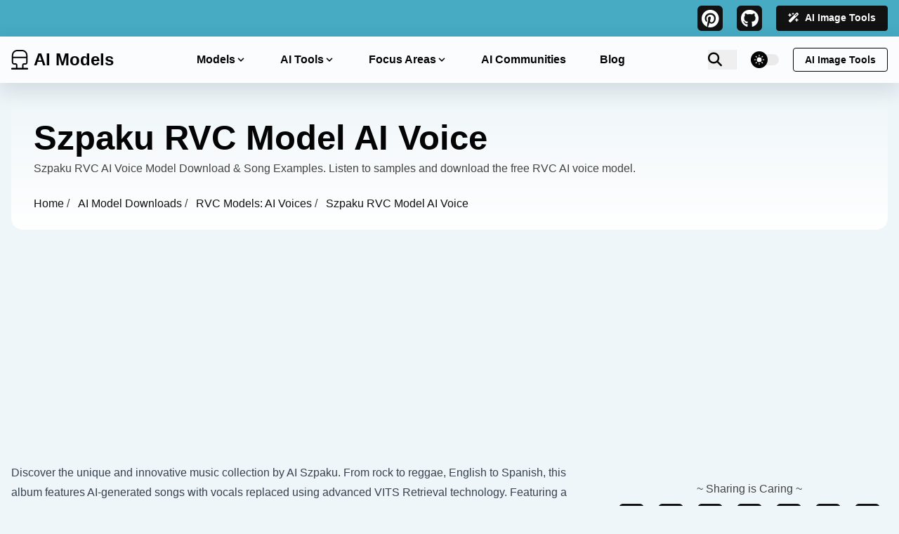

--- FILE ---
content_type: text/html; charset=utf-8
request_url: https://aimodels.org/ai-models/rvc-models-ai-voice/szpaku-ai-voice/
body_size: 14019
content:
<!doctype html>
<html
  itemscope
  lang="en-us"
  itemtype="http://schema.org/WebPage">
  <head>
    
    <meta charset="utf-8" />
<title>

  Szpaku RVC Model AI Voice


  - AI Models</title>

<meta
  name="viewport"
  content="width=device-width, initial-scale=1, maximum-scale=5" />

<link rel="canonical" href="https://aimodels.org/ai-models/rvc-models-ai-voice/szpaku-ai-voice/" />



<script async src="https://pagead2.googlesyndication.com/pagead/js/adsbygoogle.js?client=ca-pub-1204177778837824" crossorigin="anonymous"></script>




  
    
    
  

















<link rel="shortcut icon" href="/images/favicon_hu2a7438fea77f611b7d7599accb0e5f44_12054_96x0_resize_lanczos_3.png" type="image/x-icon">
<link rel="icon" href="/images/favicon_hu2a7438fea77f611b7d7599accb0e5f44_12054_96x0_resize_lanczos_3.png" type="image/x-icon">
<link rel="icon" type="image/png" sizes="48x48" href="/images/favicon_hu2a7438fea77f611b7d7599accb0e5f44_12054_48x0_resize_lanczos_3.png">
<link rel="icon" type="image/png" sizes="96x96" href="/images/favicon_hu2a7438fea77f611b7d7599accb0e5f44_12054_96x0_resize_lanczos_3.png">
<link rel="apple-touch-icon" sizes="144x144" href="/images/favicon_hu2a7438fea77f611b7d7599accb0e5f44_12054_144x0_resize_lanczos_3.png">



















<meta name="twitter:card" content="summary_large_image">


  <base href="https://aimodels.org/ai-models/rvc-models-ai-voice/szpaku-ai-voice/" />







  


<title>Szpaku RVC Model AI Voice</title>















  <meta
    name="keywords"
    content="AI Models, Artificial Intelligence" />




<meta
  name="description"
  content="Szpaku RVC AI Voice Model Download &amp; Song Examples. Listen to samples and download the free RVC AI voice model." />



  <meta name="author" content="AI Models" />






  
  






  







  

  
  
  


  
  
    
    
      
    

    


    
    


    
    
      
      
      
        <meta property="og:image" content="https://aimodels.org/images/rvc/rvc-1.webp" />
        <meta name="twitter:image" content="https://aimodels.org/images/rvc/rvc-1.webp" />
        <meta
          name="twitter:card"
          content="summary
            _large_image
          " />
      
      
      <meta property="og:image:width" content="640" />
      <meta property="og:image:height" content="280" />
    


    
    <meta
      property="og:image:type"
      content="image/
        .webp
      " />
  


  





<meta property="og:title" content="Szpaku RVC Model AI Voice" />
<meta property="og:description" content="Szpaku RVC AI Voice Model Download &amp; Song Examples. Listen to samples and download the free RVC AI voice model." />
<meta property="og:type" content="website" />
<meta property="og:url" content="https://aimodels.org/ai-models/rvc-models-ai-voice/szpaku-ai-voice/" />


<meta name="twitter:title" content="Szpaku RVC Model AI Voice" />
<meta name="twitter:description" content="Szpaku RVC AI Voice Model Download &amp; Song Examples. Listen to samples and download the free RVC AI voice model." />








<script>
  let indexURL = "https://aimodels.org/searchindex.json";
  let includeSectionsInSearch = ["ai-models","ai-blog"];
  let no_results_for = "No results for";
  let empty_search_results_placeholder = "Type something to search..";
</script>


    <script async defer src="https://www.googletagmanager.com/gtag/js?id=G-LRSEM2EEPQ"></script>


    
    
<meta http-equiv="x-dns-prefetch-control" content="on" />
<link rel="preconnect" href="https://use.fontawesome.com" crossorigin />
<link rel="preconnect" href="https://fonts.googleapis.com" />
<link rel="preconnect" href="https://fonts.gstatic.com" crossorigin />
<link rel="preconnect" href="//cdnjs.cloudflare.com" />
<link rel="preconnect" href="//www.googletagmanager.com" />
<link rel="preconnect" href="//www.google-analytics.com" />
<link rel="dns-prefetch" href="https://use.fontawesome.com" />
<link rel="dns-prefetch" href="//ajax.googleapis.com" />
<link rel="dns-prefetch" href="//cdnjs.cloudflare.com" />
<link rel="dns-prefetch" href="//www.googletagmanager.com" />
<link rel="dns-prefetch" href="//www.google-analytics.com" />
<link rel="dns-prefetch" href="//fonts.googleapis.com" />
<link rel="dns-prefetch" href="//connect.facebook.net" />
<link rel="dns-prefetch" href="//platform.linkedin.com" />
<link rel="dns-prefetch" href="//platform.twitter.com" />

















  
    
  

  
    
  

  
    
  

  
    
  

  
    
  





  

<style>
  a[target='_blank']::after {
  content: "";
  display: inline-block;
  width: 16px;
  height: 16px;
  margin: 0px 3px 0px 5px;
  background-size: contain;
background-image: url('[data-uri]');
}

.dark a[target='_blank']::after {
background-image: url('[data-uri]');
}

a.noicon[target="_blank"]::after {
  content: none;  
}

.social-icons [target="_blank"]::after {
  content: none;  
}

.share-icons [target="_blank"]::after {
  content: none;  
}

</style>

<link
  href="/css/style.min.ed5d903dd8c14a6a8b7b4c59b07e3726a3fb43472c1ba9fab8ba35039266f9cb.css"
  integrity="sha256-7V2QPdjBSmqLe0xZsH43JqP7Q0csG6n6uLo1A5Jm+cs="
  rel="stylesheet" />

    <meta property="og:site_name" content="Open Source AI Models">
  </head>

  <body>
    

    
    <div class="header-solid pb-2 pt-2">
    <div class="container  justify-end flex">
    <ul class="social-icons hidden sm:hidden md:block">
      
        <li>
          <a
            target="_blank"
            aria-label="pinterest"
            rel="nofollow noopener"
            href="https://pinterest.com/aimodelsblog">
            <i class="fab fa-pinterest"></i>
          </a>
        </li>
      
        <li>
          <a
            target="_blank"
            aria-label="github"
            rel="nofollow noopener"
            href="https://www.github.com/ai-models">
            <i class="fab fa-github"></i>
          </a>
        </li>
      
    </ul>
    <a class="btn btn-primary btn-sm ml-5" href="https://artist.ninja"><i class="fa-solid fa-wand-magic-sparkles pr-2"></i></i>AI Image Tools</a>
  </div>
</div>
<header
  class="header md:sticky top-0 z-30">
  <nav class="navbar container">
    <div class="order-0">
      
      <a class="navbar-brand block flex items-center" href="/">
        <div class="w-6">
          <svg class="text-black dark:text-white" xmlns="http://www.w3.org/2000/svg" viewBox="0 0 293 341" fill="currentColor">
            <path d="m282.89,312h-68.39v-51.5c0-2.76,2.24-5,5-5h28c19.3,0,35-15.7,35-35v-127.5C282.5,41.72,240.78,0,189.5,0h-86C52.22,0,10.5,41.72,10.5,93v122c0,22.33,18.17,40.5,40.5,40.5h23.25c5.1,0,9.25,4.15,9.25,9.25v47.25H10.11c-5.58,0-10.11,4.53-10.11,10.11v8.78c0,5.58,4.53,10.11,10.11,10.11h272.78c5.58,0,10.11-4.53,10.11-10.11v-8.78c0-5.58-4.53-10.11-10.11-10.11ZM103.5,24h86c38.05,0,69,30.95,69,69v27H34.5v-27c0-38.05,30.95-69,69-69Zm-29.25,207.5h-23.25c-9.1,0-16.5-7.4-16.5-16.5v-71h224v76.5c0,6.07-4.93,11-11,11h-28c-15.99,0-29,13.01-29,29v51.5h-83v-47.25c0-18.33-14.92-33.25-33.25-33.25Z"/>
          </svg>
        </div>
        <div>
        <h1 class="text-black ml-2 text-2xl dark:text-white">AI Models</h1>
      </div>
      </a>
    </div>
    <input id="nav-toggle" type="checkbox" class="hidden" />
    <label
      for="nav-toggle"
      class="order-3 cursor-pointer flex items-center lg:hidden text-dark dark:text-white lg:order-1">
      <svg id="show-button" class="h-6 fill-current block" viewBox="0 0 20 20">
        <title>Menu Open</title>
        <path d="M0 3h20v2H0V3z m0 6h20v2H0V9z m0 6h20v2H0V0z"></path>
      </svg>
      <svg id="hide-button" class="h-6 fill-current hidden" viewBox="0 0 20 20">
        <title>Menu Close</title>
        <polygon
          points="11 9 22 9 22 11 11 11 11 22 9 22 9 11 -2 11 -2 9 9 9 9 -2 11 -2"
          transform="rotate(45 10 10)"></polygon>
      </svg>
    </label>
    <ul
      id="nav-menu"
      class="navbar-nav order-3 hidden lg:flex w-full pb-6 lg:order-1 lg:w-auto lg:space-x-0 lg:pb-0 xl:space-x-8">
      
      
        
        
        
        
          <li class="nav-item nav-dropdown group relative">
            <span
              class="nav-link 
                
                
                
              
                
                
                
              
                
                
                
              
                
                
                
              
                
                
                
               inline-flex items-center">
              Models
              <svg class="h-4 w-4 fill-current" viewBox="0 0 20 20">
                <path
                  d="M9.293 12.95l.707.707L15.657 8l-1.414-1.414L10 10.828 5.757 6.586 4.343 8z" />
              </svg>
            </span>
            <ul
              class="nav-dropdown-list lg:group-hover:visible lg:group-hover:opacity-100">
              
                
                
                <li class="nav-dropdown-item">
                  <a
                    class="nav-dropdown-link "
                    
                    href="/ai-models/rvc-models-ai-voice/">
                    AI Voice RVC Models
                  </a>
                </li>
              
                
                
                <li class="nav-dropdown-item">
                  <a
                    class="nav-dropdown-link "
                    
                    href="/ai-models/generative-ai-art/">
                    Generative AI Art
                  </a>
                </li>
              
                
                
                <li class="nav-dropdown-item">
                  <a
                    class="nav-dropdown-link "
                    
                    href="/ai-models/healthcare-medical-imaging/">
                    Healthcare &amp; Medical Imaging
                  </a>
                </li>
              
                
                
                <li class="nav-dropdown-item">
                  <a
                    class="nav-dropdown-link "
                    
                    href="/ai-models/large-language-models/">
                    Large Language Models
                  </a>
                </li>
              
                
                
                <li class="nav-dropdown-item">
                  <a
                    class="nav-dropdown-link "
                    
                    href="/ai-models/text-to-speech-synthesis/">
                    Text to Speech
                  </a>
                </li>
              
            </ul>
          </li>
        
      
        
        
        
        
          <li class="nav-item nav-dropdown group relative">
            <span
              class="nav-link 
                
                
                
              
                
                
                
              
                
                
                
              
                
                
                
              
                
                
                
              
                
                
                
              
                
                
                
              
                
                
                
              
                
                
                
               inline-flex items-center">
              AI Tools
              <svg class="h-4 w-4 fill-current" viewBox="0 0 20 20">
                <path
                  d="M9.293 12.95l.707.707L15.657 8l-1.414-1.414L10 10.828 5.757 6.586 4.343 8z" />
              </svg>
            </span>
            <ul
              class="nav-dropdown-list lg:group-hover:visible lg:group-hover:opacity-100">
              
                
                
                <li class="nav-dropdown-item">
                  <a
                    class="nav-dropdown-link "
                    
                    href="/open-source-ai-tools/">
                    Open Source AI Tools Directory
                  </a>
                </li>
              
                
                
                <li class="nav-dropdown-item">
                  <a
                    class="nav-dropdown-link "
                    
                    href="/open-source-ai-tools/collection-benchmarks-tools-evaluating-benchmarking-machine-learning-models/">
                    Machine Learning Benchmarking Tools
                  </a>
                </li>
              
                
                
                <li class="nav-dropdown-item">
                  <a
                    class="nav-dropdown-link "
                    
                    href="/open-source-ai-tools/explainability-fairness-tools-interpreting-auditing-machine-learning-models/">
                    Explainability Tools
                  </a>
                </li>
              
                
                
                <li class="nav-dropdown-item">
                  <a
                    class="nav-dropdown-link "
                    
                    href="/open-source-ai-tools/privacy-preserving-federated-learning-frameworks-libraries-secure-machine-learning/">
                    Privacy Preserving Frameworks
                  </a>
                </li>
              
                
                
                <li class="nav-dropdown-item">
                  <a
                    class="nav-dropdown-link "
                    
                    href="/open-source-ai-tools/adversarial-machine-learning-tools-resources-robustness-testing-attacks-defense/">
                    Adversarial ML Tools
                  </a>
                </li>
              
                
                
                <li class="nav-dropdown-item">
                  <a
                    class="nav-dropdown-link "
                    
                    href="/open-source-ai-tools/data-annotation-labeling-tools-machine-learning-datasets/">
                    Data Labeling Tools
                  </a>
                </li>
              
                
                
                <li class="nav-dropdown-item">
                  <a
                    class="nav-dropdown-link "
                    
                    href="/open-source-ai-tools/collection-experiment-management-version-control-tools-ai-development-reproducibility/">
                    Experiment Management Tools
                  </a>
                </li>
              
                
                
                <li class="nav-dropdown-item">
                  <a
                    class="nav-dropdown-link "
                    
                    href="/open-source-ai-tools/metadata-management-frameworks-data-governance-machine-learning-pipelines/">
                    Metadata Management Tools
                  </a>
                </li>
              
                
                
                <li class="nav-dropdown-item">
                  <a
                    class="nav-dropdown-link "
                    
                    href="/open-source-ai-tools/tools-frameworks-model-deployment-management-monitoring-validation/">
                    Model Serving &amp; Monitoring Tools
                  </a>
                </li>
              
            </ul>
          </li>
        
      
        
        
        
        
          <li class="nav-item nav-dropdown group relative">
            <span
              class="nav-link 
                
                
                
              
                
                
                
              
                
                
                
              
                
                
                
              
                
                
                
              
                
                
                
              
                
                
                
               inline-flex items-center">
              Focus Areas
              <svg class="h-4 w-4 fill-current" viewBox="0 0 20 20">
                <path
                  d="M9.293 12.95l.707.707L15.657 8l-1.414-1.414L10 10.828 5.757 6.586 4.343 8z" />
              </svg>
            </span>
            <ul
              class="nav-dropdown-list lg:group-hover:visible lg:group-hover:opacity-100">
              
                
                
                <li class="nav-dropdown-item">
                  <a
                    class="nav-dropdown-link "
                    
                    href="/open-source-ai/">
                    Open Source AI
                  </a>
                </li>
              
                
                
                <li class="nav-dropdown-item">
                  <a
                    class="nav-dropdown-link "
                    
                    href="/labeling-ai-models/">
                    Labels for Open Models
                  </a>
                </li>
              
                
                
                <li class="nav-dropdown-item">
                  <a
                    class="nav-dropdown-link "
                    
                    href="/democratization-ai-systems/">
                    Democratization AI Systems
                  </a>
                </li>
              
                
                
                <li class="nav-dropdown-item">
                  <a
                    class="nav-dropdown-link "
                    
                    href="/training-ai-models-overview/">
                    Training AI Models
                  </a>
                </li>
              
                
                
                <li class="nav-dropdown-item">
                  <a
                    class="nav-dropdown-link "
                    
                    href="/ai-governance-organizations/">
                    AI Governance
                  </a>
                </li>
              
                
                
                <li class="nav-dropdown-item">
                  <a
                    class="nav-dropdown-link "
                    
                    href="/multimodal-artificial-intelligence/">
                    Multimodal AI
                  </a>
                </li>
              
                
                
                <li class="nav-dropdown-item">
                  <a
                    class="nav-dropdown-link "
                    
                    href="/neuromorphic-computing/">
                    Neuromorphic Computing
                  </a>
                </li>
              
            </ul>
          </li>
        
      
        
        
        
        
          <li class="nav-item">
            <a
              class="nav-link "
              
              href="/ai-communities/"
              >AI Communities</a
            >
          </li>
        
      
        
        
        
        
          <li class="nav-item">
            <a
              class="nav-link "
              
              href="/ai-blog/"
              >Blog</a
            >
          </li>
        
      
      
        <li class="mt-4 inline-block lg:hidden">
          <a
            class="btn btn-outline-primary btn-sm"
            href="https://artist.ninja">
            AI Image Tools
          </a>
        </li>
      
    </ul>
    <div class="order-1 ml-auto flex items-center md:order-2 lg:ml-0">
      
        
          <button
            aria-label="search"
            class="border-border text-dark hover:text-primary dark:border-darkmode-border mr-5 inline-block border-r pr-5 text-xl dark:text-white"
            data-target="search-modal">
            <i class="fa-solid fa-search"></i>
          </button>
        
      
      









      


  <div class="theme-switcher mr-5">
    <input id="theme-switcher" data-theme-switcher type="checkbox" />
    <label for="theme-switcher">
      <span class="sr-only">theme switcher</span>
      <span>
        
        <svg
          class="absolute left-[4px] top-[4px] z-10 opacity-100 dark:opacity-0"
          viewBox="0 0 56 56"
          fill="#fff"
          height="16"
          width="16">
          <path
            d="M30 4.6c0-1-.9-2-2-2a2 2 0 0 0-2 2v5c0 1 .9 2 2 2s2-1 2-2Zm9.6 9a2 2 0 0 0 0 2.8c.8.8 2 .8 2.9 0L46 13a2 2 0 0 0 0-2.9 2 2 0 0 0-3 0Zm-26 2.8c.7.8 2 .8 2.8 0 .8-.7.8-2 0-2.9L13 10c-.7-.7-2-.8-2.9 0-.7.8-.7 2.1 0 3ZM28 16a12 12 0 0 0-12 12 12 12 0 0 0 12 12 12 12 0 0 0 12-12 12 12 0 0 0-12-12Zm23.3 14c1.1 0 2-.9 2-2s-.9-2-2-2h-4.9a2 2 0 0 0-2 2c0 1.1 1 2 2 2ZM4.7 26a2 2 0 0 0-2 2c0 1.1.9 2 2 2h4.9c1 0 2-.9 2-2s-1-2-2-2Zm37.8 13.6a2 2 0 0 0-3 0 2 2 0 0 0 0 2.9l3.6 3.5a2 2 0 0 0 2.9 0c.8-.8.8-2.1 0-3ZM10 43.1a2 2 0 0 0 0 2.9c.8.7 2.1.8 3 0l3.4-3.5c.8-.8.8-2.1 0-2.9-.8-.8-2-.8-2.9 0Zm20 3.4c0-1.1-.9-2-2-2a2 2 0 0 0-2 2v4.9c0 1 .9 2 2 2s2-1 2-2Z" />
        </svg>
        
        <svg
          class="absolute left-[4px] top-[4px] z-10 opacity-0 dark:opacity-100"
          viewBox="0 0 24 24"
          fill="none"
          height="16"
          width="16">
          <path
            fill="#000"
            fill-rule="evenodd"
            clip-rule="evenodd"
            d="M8.2 2.2c1-.4 2 .6 1.6 1.5-1 3-.4 6.4 1.8 8.7a8.4 8.4 0 0 0 8.7 1.8c1-.3 2 .5 1.5 1.5v.1a10.3 10.3 0 0 1-9.4 6.2A10.3 10.3 0 0 1 3.2 6.7c1-2 2.9-3.5 4.9-4.4Z" />
        </svg>
      </span>
    </label>
  </div>

  
  
  <script>
    var darkMode = false;

    
    if (window.matchMedia("(prefers-color-scheme: dark)").matches){darkMode = true}
    

    if (localStorage.getItem("theme") === "dark"){darkMode = true}
    else if (localStorage.getItem("theme") === "light"){darkMode = false}
    if (darkMode){document.documentElement.classList.toggle("dark")}
    var themeSwitch = document.querySelectorAll("[data-theme-switcher]");

    document.addEventListener("DOMContentLoaded", () => {
      [].forEach.call(themeSwitch, function (ts) {
        ts.checked = darkMode ? true : false;
        ts.addEventListener("click", () => {
          document.documentElement.classList.toggle("dark");
          localStorage.setItem(
            "theme",
            document.documentElement.classList.contains("dark") ? "dark" : "light"
          );
        });
      });
    });
  </script>
  



      
        <a
          href="https://artist.ninja"
          class="btn btn-outline-primary btn-sm hidden lg:inline-block">
          AI Image Tools
        </a>
      
    </div>
  </nav>
</header>

    




  
    <div
      class="search-modal "
      aria-hidden="true"
      style="--color-primary: #121212">
      <div data-target="close-search-modal" class="search-modal-overlay"></div>
      <div
        class="search-wrapper"
        data-image="true"
        data-description="true"
        data-tags="false"
        data-categories="false">
        <div class="search-wrapper-header">
          <label for="search-modal-input" style="margin-top:-1px">
            <span class="sr-only">search icon</span>
            <svg
              xmlns="http://www.w3.org/2000/svg"
              viewBox="0 0 512 512"
              height="18"
              width="18"
              class="search-icon"
              data-type="search">
              <path
                fill="currentColor"
                d="M416 208c0 45.9-14.9 88.3-40 122.7L502.6 457.4c12.5 12.5 12.5 32.8 0 45.3s-32.8 12.5-45.3 0L330.7 376c-34.4 25.2-76.8 40-122.7 40C93.1 416 0 322.9 0 208S93.1 0 208 0S416 93.1 416 208zM208 352a144 144 0 1 0 0-288 144 144 0 1 0 0 288z" />
            </svg>
            <svg
              xmlns="http://www.w3.org/2000/svg"
              viewBox="0 0 512 512"
              height="18"
              width="18"
              class="search-reset"
              data-type="reset">
              <path
                fill="currentColor"
                d="M256 512A256 256 0 1 0 256 0a256 256 0 1 0 0 512zM175 175c9.4-9.4 24.6-9.4 33.9 0l47 47 47-47c9.4-9.4 24.6-9.4 33.9 0s9.4 24.6 0 33.9l-47 47 47 47c9.4 9.4 9.4 24.6 0 33.9s-24.6 9.4-33.9 0l-47-47-47 47c-9.4 9.4-24.6 9.4-33.9 0s-9.4-24.6 0-33.9l47-47-47-47c-9.4-9.4-9.4-24.6 0-33.9z" />
            </svg>
          </label>
          <input
            id="search-modal-input"
            type="text"
            data-search-input
            autocomplete="off"
            aria-label="Search"
            placeholder="Search Post ..." />
        </div>
        <div class="search-wrapper-body">
          <div class="search-result" data-search-result></div>
          <span class="search-result-empty">
            Type something to search..
          </span>
        </div>
        <div class="search-wrapper-footer">
          <span>
            <kbd>
              <svg
                xmlns="http://www.w3.org/2000/svg"
                width="14"
                height="14"
                fill="currentColor"
                viewBox="0 0 16 16">
                <path
                  d="M3.204 11h9.592L8 5.519 3.204 11zm-.753-.659 4.796-5.48a1 1 0 0 1 1.506 0l4.796 5.48c.566.647.106 1.659-.753 1.659H3.204a1 1 0 0 1-.753-1.659z" />
              </svg>
            </kbd>
            <kbd>
              <svg
                xmlns="http://www.w3.org/2000/svg"
                width="14"
                height="14"
                fill="currentColor"
                style="margin-top:1px;"
                viewBox="0 0 16 16">
                <path
                  d="M3.204 5h9.592L8 10.481 3.204 5zm-.753.659 4.796 5.48a1 1 0 0 0 1.506 0l4.796-5.48c.566-.647.106-1.659-.753-1.659H3.204a1 1 0 0 0-.753 1.659z" />
              </svg>
            </kbd>
            to navigate
          </span>
          <span>
            <kbd>
              <svg
                xmlns="http://www.w3.org/2000/svg"
                width="12"
                height="12"
                fill="currentColor"
                style="display:inline-block;"
                viewBox="0 0 16 16">
                <path
                  fill-rule="evenodd"
                  d="M14.5 1.5a.5.5 0 0 1 .5.5v4.8a2.5 2.5 0 0 1-2.5 2.5H2.707l3.347 3.346a.5.5 0 0 1-.708.708l-4.2-4.2a.5.5 0 0 1 0-.708l4-4a.5.5 0 1 1 .708.708L2.707 8.3H12.5A1.5 1.5 0 0 0 14 6.8V2a.5.5 0 0 1 .5-.5z" />
              </svg>
            </kbd>
            to select
          </span>
          <span class="search-result-info"></span>
          <span data-target="close-search-modal">
            <kbd>ESC</kbd> to close
          </span>
        </div>
      </div>
    </div>
  



    <main>
      












<section>
  <div class="container text-left">
    <div
      class="from-body to-theme-light dark:from-darkmode-body dark:to-darkmode-theme-light rounded-2xl bg-gradient-to-b px-8
        pt-12 pb-6">
      <h1>Szpaku RVC Model AI Voice</h1>
      <p>Szpaku RVC AI Voice Model Download &amp; Song Examples. Listen to samples and download the free RVC AI voice model.</p>
      




<div class="mt-6"><ul class=" inline space-x-1 capitalize">
  <li class="inline">
    <a
      class="text-primary dark:text-darkmode-primary"
      href="/">
      Home
    </a>
    <span class="inline-block mr-1">/</span>
  </li>
  
    
  
    
      <li class="inline">
        <a
          class="text-primary dark:text-darkmode-primary"
          href="/ai-models/">
          AI Model Downloads
        </a>
        <span class="inline-block mr-1">/</span>
      </li>
    
  
    
      <li class="inline">
        <a
          class="text-primary dark:text-darkmode-primary"
          href="/ai-models/rvc-models-ai-voice/">
          RVC Models: AI Voices
        </a>
        <span class="inline-block mr-1">/</span>
      </li>
    
  
  <li class="inline">
    <span class="text-primary dark:text-darkmode-primary">
      Szpaku RVC Model AI Voice
    </span>
  </li>
</ul>
</div>
    </div>
  </div>
</section>

<section class="section pt-7">
  <div class="container">
    <div class="row justify-center">
      

      <article class="lg:col-8">

        <div class="lg:content mb-10">
          <p>Discover the unique and innovative music collection by AI Szpaku. From rock to reggae, English to Spanish, this album features AI-generated songs with vocals replaced using advanced VITS Retrieval technology. Featuring a diverse range of styles, this album is a testament to the ever-expanding abilities of AI in music composition.</p>
<p>These audios were produced in a large batch, with little effort to adapt the model to each individual song. The results are not perfect, but they are a good starting point for further fine-tuning. We hope you enjoy them!</p>
<p><a href="https://github.com/RVC-Project/Retrieval-based-Voice-Conversion-WebUI/blob/main/docs/en/README.en.md"




 target="_blank"
 


>Get the code to use these models and learn about RVC (Retrieval based Voice Conversion)</a>

This is a fan-made project and is not affiliated with Szpaku in any way.</p>



<h2 class="mt-10 mb-6 border-b">Track List</h2>

  
  <h3 class="my-3">
    Love Me Nnxka
    <a href="https://pixabay.com/music/love-me-nnxka-117823/" target="_blank">[listen to original]</a>
  </h3>
  <div>
    <audio class="audio-player my-2 sm:my-0" controls preload="none">
      <source src="https://files.aimodels.org/voices/htdemucs/love-me-nnxka-117823/vocals/Szpaku%20%28RVC%29%20300%20epoch/vocals_ai_blended.mp3" type="audio/mpeg" />
      Your browser does not support the audio element.
    </audio>
    <p>
      Tags:
      
        <span class="btn btn-sm btn-primary my-1">R&amp;B</span>
      
        <span class="btn btn-sm btn-primary my-1">Original: Female</span>
      
      <br /><br />
    </p>
  </div>

  
  <h3 class="my-3">
    03 Weggeschwommen Roggn
    <a href="https://pixabay.com/music/03-weggeschwommen-roggn-146437/" target="_blank">[listen to original]</a>
  </h3>
  <div>
    <audio class="audio-player my-2 sm:my-0" controls preload="none">
      <source src="https://files.aimodels.org/voices/htdemucs/03-weggeschwommen-roggn-146437/vocals/Szpaku%20%28RVC%29%20300%20epoch/vocals_ai_blended.mp3" type="audio/mpeg" />
      Your browser does not support the audio element.
    </audio>
    <p>
      Tags:
      
        <span class="btn btn-sm btn-primary my-1">Rock</span>
      
        <span class="btn btn-sm btn-primary my-1">Original: Male</span>
      
        <span class="btn btn-sm btn-primary my-1">German</span>
      
      <br /><br />
    </p>
  </div>

  
  <h3 class="my-3">
    Agatha Roams Tonight
    <a href="https://pixabay.com/music/agatha-roams-tonight-139463/" target="_blank">[listen to original]</a>
  </h3>
  <div>
    <audio class="audio-player my-2 sm:my-0" controls preload="none">
      <source src="https://files.aimodels.org/voices/htdemucs/agatha-roams-tonight-139463/vocals/Szpaku%20%28RVC%29%20300%20epoch/vocals_ai_blended.mp3" type="audio/mpeg" />
      Your browser does not support the audio element.
    </audio>
    <p>
      Tags:
      
        <span class="btn btn-sm btn-primary my-1">Vaudeville</span>
      
        <span class="btn btn-sm btn-primary my-1">Original: Male</span>
      
      <br /><br />
    </p>
  </div>

  
  <h3 class="my-3">
    Alejandro Seijas El Cuarto Del Terror
    <a href="https://pixabay.com/music/alejandro-seijas-el-cuarto-del-terror-115886/" target="_blank">[listen to original]</a>
  </h3>
  <div>
    <audio class="audio-player my-2 sm:my-0" controls preload="none">
      <source src="https://files.aimodels.org/voices/htdemucs/alejandro-seijas-el-cuarto-del-terror-115886/vocals/Szpaku%20%28RVC%29%20300%20epoch/vocals_ai_blended.mp3" type="audio/mpeg" />
      Your browser does not support the audio element.
    </audio>
    <p>
      Tags:
      
        <span class="btn btn-sm btn-primary my-1">Latino</span>
      
        <span class="btn btn-sm btn-primary my-1">Original: Male</span>
      
        <span class="btn btn-sm btn-primary my-1">Spanish</span>
      
      <br /><br />
    </p>
  </div>

  
  <h3 class="my-3">
    Are You With Me Poprock
    <a href="https://pixabay.com/music/are-you-with-me-poprock-12536/" target="_blank">[listen to original]</a>
  </h3>
  <div>
    <audio class="audio-player my-2 sm:my-0" controls preload="none">
      <source src="https://files.aimodels.org/voices/htdemucs/are-you-with-me-poprock-12536/vocals/Szpaku%20%28RVC%29%20300%20epoch/vocals_ai_blended.mp3" type="audio/mpeg" />
      Your browser does not support the audio element.
    </audio>
    <p>
      Tags:
      
        <span class="btn btn-sm btn-primary my-1">Pop</span>
      
        <span class="btn btn-sm btn-primary my-1">Original: Male</span>
      
        <span class="btn btn-sm btn-primary my-1">Rock</span>
      
      <br /><br />
    </p>
  </div>

  
  <h3 class="my-3">
    Coming Home Indie Pop
    <a href="https://pixabay.com/music/coming-home-indie-pop-9405/" target="_blank">[listen to original]</a>
  </h3>
  <div>
    <audio class="audio-player my-2 sm:my-0" controls preload="none">
      <source src="https://files.aimodels.org/voices/htdemucs/coming-home-indie-pop-9405/vocals/Szpaku%20%28RVC%29%20300%20epoch/vocals_ai_blended.mp3" type="audio/mpeg" />
      Your browser does not support the audio element.
    </audio>
    <p>
      Tags:
      
        <span class="btn btn-sm btn-primary my-1">Country</span>
      
        <span class="btn btn-sm btn-primary my-1">Original: Male</span>
      
        <span class="btn btn-sm btn-primary my-1">Indie Pop</span>
      
      <br /><br />
    </p>
  </div>

  
  <h3 class="my-3">
    Country Pop Song Closer By Nellie Mar
    <a href="https://pixabay.com/music/country-pop-song-closer-by-nellie-mar-138503/" target="_blank">[listen to original]</a>
  </h3>
  <div>
    <audio class="audio-player my-2 sm:my-0" controls preload="none">
      <source src="https://files.aimodels.org/voices/htdemucs/country-pop-song-closer-by-nellie-mar-138503/vocals/Szpaku%20%28RVC%29%20300%20epoch/vocals_ai_blended.mp3" type="audio/mpeg" />
      Your browser does not support the audio element.
    </audio>
    <p>
      Tags:
      
        <span class="btn btn-sm btn-primary my-1">Country</span>
      
        <span class="btn btn-sm btn-primary my-1">Original: Female</span>
      
        <span class="btn btn-sm btn-primary my-1">Pop</span>
      
      <br /><br />
    </p>
  </div>

  
  <h3 class="my-3">
    Easy Listening Soul
    <a href="https://pixabay.com/music/easy-listening-soul-141959/" target="_blank">[listen to original]</a>
  </h3>
  <div>
    <audio class="audio-player my-2 sm:my-0" controls preload="none">
      <source src="https://files.aimodels.org/voices/htdemucs/easy-listening-soul-141959/vocals/Szpaku%20%28RVC%29%20300%20epoch/vocals_ai_blended.mp3" type="audio/mpeg" />
      Your browser does not support the audio element.
    </audio>
    <p>
      Tags:
      
        <span class="btn btn-sm btn-primary my-1">Soul</span>
      
        <span class="btn btn-sm btn-primary my-1">Easy Listening</span>
      
        <span class="btn btn-sm btn-primary my-1">Original: Female</span>
      
        <span class="btn btn-sm btn-primary my-1">Belarusian</span>
      
      <br /><br />
    </p>
  </div>

  
  <h3 class="my-3">
    Electric Lullaby
    <a href="https://pixabay.com/music/electric-lullaby-16242/" target="_blank">[listen to original]</a>
  </h3>
  <div>
    <audio class="audio-player my-2 sm:my-0" controls preload="none">
      <source src="https://files.aimodels.org/voices/htdemucs/electric-lullaby-16242/vocals/Szpaku%20%28RVC%29%20300%20epoch/vocals_ai_blended.mp3" type="audio/mpeg" />
      Your browser does not support the audio element.
    </audio>
    <p>
      Tags:
      
        <span class="btn btn-sm btn-primary my-1">Contemporary Rock</span>
      
        <span class="btn btn-sm btn-primary my-1">New Age</span>
      
        <span class="btn btn-sm btn-primary my-1">Original: Male</span>
      
      <br /><br />
    </p>
  </div>

  
  <h3 class="my-3">
    Female Hip Hop
    <a href="https://pixabay.com/music/female-hip-hop-141962/" target="_blank">[listen to original]</a>
  </h3>
  <div>
    <audio class="audio-player my-2 sm:my-0" controls preload="none">
      <source src="https://files.aimodels.org/voices/htdemucs/female-hip-hop-141962/vocals/Szpaku%20%28RVC%29%20300%20epoch/vocals_ai_blended.mp3" type="audio/mpeg" />
      Your browser does not support the audio element.
    </audio>
    <p>
      Tags:
      
        <span class="btn btn-sm btn-primary my-1">Hip Hop</span>
      
        <span class="btn btn-sm btn-primary my-1">Original: Female</span>
      
      <br /><br />
    </p>
  </div>

  
  <h3 class="my-3">
    Good Life
    <a href="https://pixabay.com/music/good-life-115143/" target="_blank">[listen to original]</a>
  </h3>
  <div>
    <audio class="audio-player my-2 sm:my-0" controls preload="none">
      <source src="https://files.aimodels.org/voices/htdemucs/good-life-115143/vocals/Szpaku%20%28RVC%29%20300%20epoch/vocals_ai_blended.mp3" type="audio/mpeg" />
      Your browser does not support the audio element.
    </audio>
    <p>
      Tags:
      
        <span class="btn btn-sm btn-primary my-1">Rap</span>
      
        <span class="btn btn-sm btn-primary my-1">Hip Hop</span>
      
        <span class="btn btn-sm btn-primary my-1">Original: Male</span>
      
      <br /><br />
    </p>
  </div>

  
  <h3 class="my-3">
    Govinda Mantra Female Voice With Tanpura And Sitar
    <a href="https://pixabay.com/music/govinda-mantra-female-voice-with-tanpura-and-sitar-120558/" target="_blank">[listen to original]</a>
  </h3>
  <div>
    <audio class="audio-player my-2 sm:my-0" controls preload="none">
      <source src="https://files.aimodels.org/voices/htdemucs/govinda-mantra-female-voice-with-tanpura-and-sitar-120558/vocals/Szpaku%20%28RVC%29%20300%20epoch/vocals_ai_blended.mp3" type="audio/mpeg" />
      Your browser does not support the audio element.
    </audio>
    <p>
      Tags:
      
        <span class="btn btn-sm btn-primary my-1">Mantra</span>
      
        <span class="btn btn-sm btn-primary my-1">Indian</span>
      
        <span class="btn btn-sm btn-primary my-1">Original: Female</span>
      
      <br /><br />
    </p>
  </div>

  
  <h3 class="my-3">
    Heart Ft Rfly
    <a href="https://pixabay.com/music/heart-ft-rfly-141378/" target="_blank">[listen to original]</a>
  </h3>
  <div>
    <audio class="audio-player my-2 sm:my-0" controls preload="none">
      <source src="https://files.aimodels.org/voices/htdemucs/heart-ft-rfly-141378/vocals/Szpaku%20%28RVC%29%20300%20epoch/vocals_ai_blended.mp3" type="audio/mpeg" />
      Your browser does not support the audio element.
    </audio>
    <p>
      Tags:
      
        <span class="btn btn-sm btn-primary my-1">Pop</span>
      
        <span class="btn btn-sm btn-primary my-1">Rock</span>
      
        <span class="btn btn-sm btn-primary my-1">Original: Male</span>
      
      <br /><br />
    </p>
  </div>

  
  <h3 class="my-3">
    Mercy
    <a href="https://pixabay.com/music/mercy-152729/" target="_blank">[listen to original]</a>
  </h3>
  <div>
    <audio class="audio-player my-2 sm:my-0" controls preload="none">
      <source src="https://files.aimodels.org/voices/htdemucs/mercy-152729/vocals/Szpaku%20%28RVC%29%20300%20epoch/vocals_ai_blended.mp3" type="audio/mpeg" />
      Your browser does not support the audio element.
    </audio>
    <p>
      Tags:
      
        <span class="btn btn-sm btn-primary my-1">Reggae</span>
      
        <span class="btn btn-sm btn-primary my-1">Original: Female</span>
      
      <br /><br />
    </p>
  </div>

  
  <h3 class="my-3">
    Mind You Mouth Vernon Maytone Brotheration Reggae
    <a href="https://pixabay.com/music/mind-you-mouth-vernon-maytone-brotheration-reggae-145304/" target="_blank">[listen to original]</a>
  </h3>
  <div>
    <audio class="audio-player my-2 sm:my-0" controls preload="none">
      <source src="https://files.aimodels.org/voices/htdemucs/mind-you-mouth-vernon-maytone-brotheration-reggae-145304/vocals/Szpaku%20%28RVC%29%20300%20epoch/vocals_ai_blended.mp3" type="audio/mpeg" />
      Your browser does not support the audio element.
    </audio>
    <p>
      Tags:
      
        <span class="btn btn-sm btn-primary my-1">Reggae</span>
      
        <span class="btn btn-sm btn-primary my-1">Original: Male</span>
      
      <br /><br />
    </p>
  </div>

  
  <h3 class="my-3">
    Pass Love Along Vernon Maytone Brotheration Reggae
    <a href="https://pixabay.com/music/pass-love-along-vernon-maytone-brotheration-reggae-141308/" target="_blank">[listen to original]</a>
  </h3>
  <div>
    <audio class="audio-player my-2 sm:my-0" controls preload="none">
      <source src="https://files.aimodels.org/voices/htdemucs/pass-love-along-vernon-maytone-brotheration-reggae-141308/vocals/Szpaku%20%28RVC%29%20300%20epoch/vocals_ai_blended.mp3" type="audio/mpeg" />
      Your browser does not support the audio element.
    </audio>
    <p>
      Tags:
      
        <span class="btn btn-sm btn-primary my-1">Reggae</span>
      
        <span class="btn btn-sm btn-primary my-1">Original: Male</span>
      
      <br /><br />
    </p>
  </div>

  
  <h3 class="my-3">
    Phoenix
    <a href="https://pixabay.com/music/phoenix-97462/" target="_blank">[listen to original]</a>
  </h3>
  <div>
    <audio class="audio-player my-2 sm:my-0" controls preload="none">
      <source src="https://files.aimodels.org/voices/htdemucs/phoenix-97462/vocals/Szpaku%20%28RVC%29%20300%20epoch/vocals_ai_blended.mp3" type="audio/mpeg" />
      Your browser does not support the audio element.
    </audio>
    <p>
      Tags:
      
        <span class="btn btn-sm btn-primary my-1">Rap</span>
      
        <span class="btn btn-sm btn-primary my-1">Trap</span>
      
        <span class="btn btn-sm btn-primary my-1">Explicit</span>
      
        <span class="btn btn-sm btn-primary my-1">Original: Male</span>
      
      <br /><br />
    </p>
  </div>

  
  <h3 class="my-3">
    Popcorn And Roses
    <a href="https://pixabay.com/music/popcorn-and-roses-16244/" target="_blank">[listen to original]</a>
  </h3>
  <div>
    <audio class="audio-player my-2 sm:my-0" controls preload="none">
      <source src="https://files.aimodels.org/voices/htdemucs/popcorn-and-roses-16244/vocals/Szpaku%20%28RVC%29%20300%20epoch/vocals_ai_blended.mp3" type="audio/mpeg" />
      Your browser does not support the audio element.
    </audio>
    <p>
      Tags:
      
        <span class="btn btn-sm btn-primary my-1">Pop</span>
      
        <span class="btn btn-sm btn-primary my-1">Rock</span>
      
        <span class="btn btn-sm btn-primary my-1">Original: Male</span>
      
      <br /><br />
    </p>
  </div>

  
  <h3 class="my-3">
    Reconsider Baby
    <a href="https://pixabay.com/music/reconsider-baby-145892/" target="_blank">[listen to original]</a>
  </h3>
  <div>
    <audio class="audio-player my-2 sm:my-0" controls preload="none">
      <source src="https://files.aimodels.org/voices/htdemucs/reconsider-baby-145892/vocals/Szpaku%20%28RVC%29%20300%20epoch/vocals_ai_blended.mp3" type="audio/mpeg" />
      Your browser does not support the audio element.
    </audio>
    <p>
      Tags:
      
        <span class="btn btn-sm btn-primary my-1">Blues</span>
      
        <span class="btn btn-sm btn-primary my-1">Original: Male</span>
      
      <br /><br />
    </p>
  </div>

  
  <h3 class="my-3">
    Reggaeton Song Yohan Yung Dale
    <a href="https://pixabay.com/music/reggaeton-song-yohan-yung-dale-137480/" target="_blank">[listen to original]</a>
  </h3>
  <div>
    <audio class="audio-player my-2 sm:my-0" controls preload="none">
      <source src="https://files.aimodels.org/voices/htdemucs/reggaeton-song-yohan-yung-dale-137480/vocals/Szpaku%20%28RVC%29%20300%20epoch/vocals_ai_blended.mp3" type="audio/mpeg" />
      Your browser does not support the audio element.
    </audio>
    <p>
      Tags:
      
        <span class="btn btn-sm btn-primary my-1">Reggaeton</span>
      
        <span class="btn btn-sm btn-primary my-1">Latino</span>
      
        <span class="btn btn-sm btn-primary my-1">Original: Male</span>
      
      <br /><br />
    </p>
  </div>

  
  <h3 class="my-3">
    Tomar Oi Rongin Akhash Copyright Free Bangla Music
    <a href="https://pixabay.com/music/tomar-oi-rongin-akhash-copyright-free-bangla-music-136726/" target="_blank">[listen to original]</a>
  </h3>
  <div>
    <audio class="audio-player my-2 sm:my-0" controls preload="none">
      <source src="https://files.aimodels.org/voices/htdemucs/tomar-oi-rongin-akhash-copyright-free-bangla-music-136726/vocals/Szpaku%20%28RVC%29%20300%20epoch/vocals_ai_blended.mp3" type="audio/mpeg" />
      Your browser does not support the audio element.
    </audio>
    <p>
      Tags:
      
        <span class="btn btn-sm btn-primary my-1">Bangla</span>
      
        <span class="btn btn-sm btn-primary my-1">Bengali</span>
      
        <span class="btn btn-sm btn-primary my-1">Original: Male</span>
      
      <br /><br />
    </p>
  </div>

  
  <h3 class="my-3">
    Trust Fund Hippy
    <a href="https://pixabay.com/music/trust-fund-hippy-693/" target="_blank">[listen to original]</a>
  </h3>
  <div>
    <audio class="audio-player my-2 sm:my-0" controls preload="none">
      <source src="https://files.aimodels.org/voices/htdemucs/trust-fund-hippy-693/vocals/Szpaku%20%28RVC%29%20300%20epoch/vocals_ai_blended.mp3" type="audio/mpeg" />
      Your browser does not support the audio element.
    </audio>
    <p>
      Tags:
      
        <span class="btn btn-sm btn-primary my-1">Pop</span>
      
        <span class="btn btn-sm btn-primary my-1">Folk</span>
      
        <span class="btn btn-sm btn-primary my-1">Original: Male</span>
      
      <br /><br />
    </p>
  </div>

  
  <h3 class="my-3">
    Vampire
    <a href="https://pixabay.com/music/vampire-139047/" target="_blank">[listen to original]</a>
  </h3>
  <div>
    <audio class="audio-player my-2 sm:my-0" controls preload="none">
      <source src="https://files.aimodels.org/voices/htdemucs/vampire-139047/vocals/Szpaku%20%28RVC%29%20300%20epoch/vocals_ai_blended.mp3" type="audio/mpeg" />
      Your browser does not support the audio element.
    </audio>
    <p>
      Tags:
      
        <span class="btn btn-sm btn-primary my-1">Ska</span>
      
        <span class="btn btn-sm btn-primary my-1">Explicit</span>
      
        <span class="btn btn-sm btn-primary my-1">Original: Male</span>
      
      <br /><br />
    </p>
  </div>

  
  <h3 class="my-3">
    Waiting For Your Call Liquid Dinner Remix Ft Jungle Leez
    <a href="https://pixabay.com/music/waiting-for-your-call-liquid-dinner-remix-ft-jungle-leez-127638/" target="_blank">[listen to original]</a>
  </h3>
  <div>
    <audio class="audio-player my-2 sm:my-0" controls preload="none">
      <source src="https://files.aimodels.org/voices/htdemucs/waiting-for-your-call-liquid-dinner-remix-ft-jungle-leez-127638/vocals/Szpaku%20%28RVC%29%20300%20epoch/vocals_ai_blended.mp3" type="audio/mpeg" />
      Your browser does not support the audio element.
    </audio>
    <p>
      Tags:
      
        <span class="btn btn-sm btn-primary my-1">Pop</span>
      
        <span class="btn btn-sm btn-primary my-1">Original: Female</span>
      
      <br /><br />
    </p>
  </div>

  
  <h3 class="my-3">
    When I Get Home
    <a href="https://pixabay.com/music/when-i-get-home-139044/" target="_blank">[listen to original]</a>
  </h3>
  <div>
    <audio class="audio-player my-2 sm:my-0" controls preload="none">
      <source src="https://files.aimodels.org/voices/htdemucs/when-i-get-home-139044/vocals/Szpaku%20%28RVC%29%20300%20epoch/vocals_ai_blended.mp3" type="audio/mpeg" />
      Your browser does not support the audio element.
    </audio>
    <p>
      Tags:
      
        <span class="btn btn-sm btn-primary my-1">Reggae</span>
      
        <span class="btn btn-sm btn-primary my-1">Acoustic</span>
      
        <span class="btn btn-sm btn-primary my-1">Explicit</span>
      
        <span class="btn btn-sm btn-primary my-1">Original: Male</span>
      
      <br /><br />
    </p>
  </div>

  
  <h3 class="my-3">
    Young Forever Indie Folk
    <a href="https://pixabay.com/music/young-forever-indie-folk-7391/" target="_blank">[listen to original]</a>
  </h3>
  <div>
    <audio class="audio-player my-2 sm:my-0" controls preload="none">
      <source src="https://files.aimodels.org/voices/htdemucs/young-forever-indie-folk-7391/vocals/Szpaku%20%28RVC%29%20300%20epoch/vocals_ai_blended.mp3" type="audio/mpeg" />
      Your browser does not support the audio element.
    </audio>
    <p>
      Tags:
      
        <span class="btn btn-sm btn-primary my-1">Country</span>
      
        <span class="btn btn-sm btn-primary my-1">Original: Male</span>
      
      <br /><br />
    </p>
  </div>



        </div>
<div class="bg-white dark:bg-neutral-700 p-6 rounded">
          <h3>Follow AI Models on Google News</h3>
          <p>An easy & free way to support AI Models is to follow our google news feed! More followers will help us
            reach a wider audience!</p>
          <a class="btn btn-outline-primary" target="_blank"
             href="https://news.google.com/publications/CAAqBwgKMPT80wswwpjrAw?ceid=US:en&oc=3">Google News: AI
            Models</a>


        </div>
      </article>

      <div class="lg:col-4 pt-6">
        <div class="text-center">
          ~ Sharing is Caring ~
          

















<div class="share-icons">
  


  
  
    <a
      class="share-link share-facebook"
      href="https://facebook.com/sharer/sharer.php?u=https%3a%2f%2faimodels.org%2fai-models%2frvc-models-ai-voice%2fszpaku-ai-voice%2f"
      target="_blank"
      rel="noopener"
      aria-label="share facebook">
      <span class="share-icon">
        <svg xmlns="http://www.w3.org/2000/svg" viewBox="0 0 24 24">
          <path
            d="M18.77 7.46H14.5v-1.9c0-.9.6-1.1 1-1.1h3V.5h-4.33C10.24.5 9.5 3.44 9.5 5.32v2.15h-3v4h3v12h5v-12h3.85l.42-4z" />
        </svg>
      </span>
    </a>
  


  
  
    <a
      class="share-link share-twitter"
      href="https://twitter.com/intent/tweet/?text=&amp;url=https%3a%2f%2faimodels.org%2fai-models%2frvc-models-ai-voice%2fszpaku-ai-voice%2f"
      target="_blank"
      rel="noopener"
      aria-label="share twitter">
      <span aria-hidden="true" class="share-icon">
        <svg xmlns="http://www.w3.org/2000/svg" viewBox="0 0 24 24">
          <path 
            d="M8 2H1l8.26 11.015L1.45 22H4.1l6.388-7.349L16 22h7l-8.608-11.478L21.8 2h-2.65l-5.986 6.886zm9 18L5 4h2l12 16z"/>
        </svg>
      </span>
    </a>
  


  
  
    <a class="share-link share-email" href="/cdn-cgi/l/email-protection#[base64]" target="_self" rel="noopener" aria-label="share email">
      <span aria-hidden="true" class="share-icon">
        <svg xmlns="http://www.w3.org/2000/svg" viewBox="0 0 24 24">
          <path
            d="M22 4H2C.9 4 0 4.9 0 6v12c0 1.1.9 2 2 2h20c1.1 0 2-.9 2-2V6c0-1.1-.9-2-2-2zM7.25 14.43l-3.5 2c-.08.05-.17.07-.25.07-.17 0-.34-.1-.43-.25-.14-.24-.06-.55.18-.68l3.5-2c.24-.14.55-.06.68.18.14.24.06.55-.18.68zm4.75.07c-.1 0-.2-.03-.27-.08l-8.5-5.5c-.23-.15-.3-.46-.15-.7.15-.22.46-.3.7-.14L12 13.4l8.23-5.32c.23-.15.54-.08.7.15.14.23.07.54-.16.7l-8.5 5.5c-.08.04-.17.07-.27.07zm8.93 1.75c-.1.16-.26.25-.43.25-.08 0-.17-.02-.25-.07l-3.5-2c-.24-.13-.32-.44-.18-.68s.44-.32.68-.18l3.5 2c.24.13.32.44.18.68z" />
        </svg>
      </span>
    </a>
  


  
  
    <a
      class="share-link share-reddit"
      href="https://reddit.com/submit/?url=https%3a%2f%2faimodels.org%2fai-models%2frvc-models-ai-voice%2fszpaku-ai-voice%2f&amp;resubmit=true&amp;title="
      target="_blank"
      rel="noopener"
      aria-label="share reddit">
      <span aria-hidden="true" class="share-icon">
        <svg xmlns="http://www.w3.org/2000/svg" viewBox="0 0 24 24">
          <path
            d="M24 11.5c0-1.65-1.35-3-3-3-.96 0-1.86.48-2.42 1.24-1.64-1-3.75-1.64-6.07-1.72.08-1.1.4-3.05 1.52-3.7.72-.4 1.73-.24 3 .5C17.2 6.3 18.46 7.5 20 7.5c1.65 0 3-1.35 3-3s-1.35-3-3-3c-1.38 0-2.54.94-2.88 2.22-1.43-.72-2.64-.8-3.6-.25-1.64.94-1.95 3.47-2 4.55-2.33.08-4.45.7-6.1 1.72C4.86 8.98 3.96 8.5 3 8.5c-1.65 0-3 1.35-3 3 0 1.32.84 2.44 2.05 2.84-.03.22-.05.44-.05.66 0 3.86 4.5 7 10 7s10-3.14 10-7c0-.22-.02-.44-.05-.66 1.2-.4 2.05-1.54 2.05-2.84zM2.3 13.37C1.5 13.07 1 12.35 1 11.5c0-1.1.9-2 2-2 .64 0 1.22.32 1.6.82-1.1.85-1.92 1.9-2.3 3.05zm3.7.13c0-1.1.9-2 2-2s2 .9 2 2-.9 2-2 2-2-.9-2-2zm9.8 4.8c-1.08.63-2.42.96-3.8.96-1.4 0-2.74-.34-3.8-.95-.24-.13-.32-.44-.2-.68.15-.24.46-.32.7-.18 1.83 1.06 4.76 1.06 6.6 0 .23-.13.53-.05.67.2.14.23.06.54-.18.67zm.2-2.8c-1.1 0-2-.9-2-2s.9-2 2-2 2 .9 2 2-.9 2-2 2zm5.7-2.13c-.38-1.16-1.2-2.2-2.3-3.05.38-.5.97-.82 1.6-.82 1.1 0 2 .9 2 2 0 .84-.53 1.57-1.3 1.87z" />
        </svg>
      </span>
    </a>
  


  
  
    <a
      class="share-link share-whatsapp"
      href="whatsapp://send?text=%20https%3a%2f%2faimodels.org%2fai-models%2frvc-models-ai-voice%2fszpaku-ai-voice%2f"
      target="_blank"
      rel="noopener"
      aria-label="share whatsapp">
      <span aria-hidden="true" class="share-icon">
        <svg xmlns="http://www.w3.org/2000/svg" viewBox="0 0 24 24">
          <path
            d="M20.1 3.9C17.9 1.7 15 .5 12 .5 5.8.5.7 5.6.7 11.9c0 2 .5 3.9 1.5 5.6L.6 23.4l6-1.6c1.6.9 3.5 1.3 5.4 1.3 6.3 0 11.4-5.1 11.4-11.4-.1-2.8-1.2-5.7-3.3-7.8zM12 21.4c-1.7 0-3.3-.5-4.8-1.3l-.4-.2-3.5 1 1-3.4L4 17c-1-1.5-1.4-3.2-1.4-5.1 0-5.2 4.2-9.4 9.4-9.4 2.5 0 4.9 1 6.7 2.8 1.8 1.8 2.8 4.2 2.8 6.7-.1 5.2-4.3 9.4-9.5 9.4zm5.1-7.1c-.3-.1-1.7-.9-1.9-1-.3-.1-.5-.1-.7.1-.2.3-.8 1-.9 1.1-.2.2-.3.2-.6.1s-1.2-.5-2.3-1.4c-.9-.8-1.4-1.7-1.6-2-.2-.3 0-.5.1-.6s.3-.3.4-.5c.2-.1.3-.3.4-.5.1-.2 0-.4 0-.5C10 9 9.3 7.6 9 7c-.1-.4-.4-.3-.5-.3h-.6s-.4.1-.7.3c-.3.3-1 1-1 2.4s1 2.8 1.1 3c.1.2 2 3.1 4.9 4.3.7.3 1.2.5 1.6.6.7.2 1.3.2 1.8.1.6-.1 1.7-.7 1.9-1.3.2-.7.2-1.2.2-1.3-.1-.3-.3-.4-.6-.5z" />
        </svg>
      </span>
    </a>
  


  
  


  
  
    <a
      class="share-link share-linkedin" 
      href="https://www.linkedin.com/sharing/share-offsite/?url=https%3a%2f%2faimodels.org%2fai-models%2frvc-models-ai-voice%2fszpaku-ai-voice%2f"
      target="_blank"
      rel="noopener"
      aria-label="share linkedin">
      <span aria-hidden="true" class="share-icon">
        <svg xmlns="http://www.w3.org/2000/svg" viewBox="0 0 24 24">
          <path 
            d="M20.447 20.452h-3.554v-5.569c0-1.328-.027-3.037-1.852-3.037c-1.853 0-2.136 1.445-2.136 2.939v5.667H9.351V9h3.414v1.561h.046c.477-.9 1.637-1.85 3.37-1.85c3.601 0 4.267 2.37 4.267 5.455v6.286zM5.337 7.433a2.062 2.062 0 0 1-2.063-2.065a2.064 2.064 0 1 1 2.063 2.065m1.782 13.019H3.555V9h3.564zM22.225 0H1.771C.792 0 0 .774 0 1.729v20.542C0 23.227.792 24 1.771 24h20.451C23.2 24 24 23.227 24 22.271V1.729C24 .774 23.2 0 22.222 0z"/>
          </svg>
      </span>
    </a>
  


  
  
    <a class="share-link share-pinterest" href="https://pinterest.com/pin/create/link/?url=https%3a%2f%2faimodels.org%2fai-models%2frvc-models-ai-voice%2fszpaku-ai-voice%2f" target="_blank" rel="noopener" aria-label="share linkedin">
      <span aria-hidden="true" class="share-icon">
        <svg xmlns="http://www.w3.org/2000/svg" viewBox="0 0 24 24">
          <path  
            d="M12.017 0C5.396 0 .029 5.367.029 11.987c0 5.079 3.158 9.417 7.618 11.162c-.105-.949-.199-2.403.041-3.439c.219-.937 1.406-5.957 1.406-5.957s-.359-.72-.359-1.781c0-1.663.967-2.911 2.168-2.911c1.024 0 1.518.769 1.518 1.688c0 1.029-.653 2.567-.992 3.992c-.285 1.193.6 2.165 1.775 2.165c2.128 0 3.768-2.245 3.768-5.487c0-2.861-2.063-4.869-5.008-4.869c-3.41 0-5.409 2.562-5.409 5.199c0 1.033.394 2.143.889 2.741c.099.12.112.225.085.345c-.09.375-.293 1.199-.334 1.363c-.053.225-.172.271-.401.165c-1.495-.69-2.433-2.878-2.433-4.646c0-3.776 2.748-7.252 7.92-7.252c4.158 0 7.392 2.967 7.392 6.923c0 4.135-2.607 7.462-6.233 7.462c-1.214 0-2.354-.629-2.758-1.379l-.749 2.848c-.269 1.045-1.004 2.352-1.498 3.146c1.123.345 2.306.535 3.55.535c6.607 0 11.985-5.365 11.985-11.987C23.97 5.39 18.592.026 11.985.026z"/>
        </svg>
      </span>
    </a>
  


  
  
    <a 
      class="share-link share-tumblr" 
      href="https://www.tumblr.com/widgets/share/tool?canonicalUrl=https%3a%2f%2faimodels.org%2fai-models%2frvc-models-ai-voice%2fszpaku-ai-voice%2f&title=" 
      target="_blank"
      rel="noopener"
      aria-label="share linkedin">
      <span aria-hidden="true" class="share-icon">
        <svg xmlns="http://www.w3.org/2000/svg" viewBox="0 0 20 20">
          <path 
            d="M10 .4C4.698.4.4 4.698.4 10s4.298 9.6 9.6 9.6s9.6-4.298 9.6-9.6S15.302.4 10 .4m2.577 13.741a5.508 5.508 0 0 1-1.066.395a4.543 4.543 0 0 1-1.031.113c-.42 0-.791-.055-1.114-.162a2.373 2.373 0 0 1-.826-.459a1.651 1.651 0 0 1-.474-.633c-.088-.225-.132-.549-.132-.973V9.16H6.918V7.846c.359-.119.67-.289.927-.512c.257-.221.464-.486.619-.797c.156-.31.263-.707.322-1.185h1.307v2.35h2.18V9.16h-2.18v2.385c0 .539.028.885.085 1.037a.7.7 0 0 0 .315.367c.204.123.437.185.697.185c.466 0 .928-.154 1.388-.461z"/>
        </svg>
      </span>
    </a>
  


  
  
    <a 
      class="share-link share-vk" 
      href="http://vk.com/share.php?url=https%3a%2f%2faimodels.org%2fai-models%2frvc-models-ai-voice%2fszpaku-ai-voice%2f&title=" 
      target="_blank"
      rel="noopener"
      aria-label="share linkedin">
      <span aria-hidden="true" class="share-icon">
        <svg viewBox="0 0 24 24" xmlns="http://www.w3.org/2000/svg">
          <path 
            d="M15.684 0H8.316C1.592 0 0 1.592 0 8.316v7.368C0 22.408 1.592 24 8.316 24h7.368C22.408 24 24 22.408 24 15.684V8.316C24 1.592 22.391 0 15.684 0zm3.692 17.123h-1.744c-.66 0-.864-.525-2.05-1.727-1.033-1-1.49-1.135-1.744-1.135-.356 0-.458.102-.458.593v1.575c0 .424-.135.678-1.253.678-1.846 0-3.896-1.118-5.335-3.202C4.624 10.857 4.03 8.57 4.03 8.096c0-.254.102-.491.593-.491h1.744c.44 0 .61.203.78.677.863 2.49 2.303 4.675 2.896 4.675.22 0 .322-.102.322-.66V9.721c-.068-1.186-.695-1.287-.695-1.71 0-.204.17-.407.44-.407h2.744c.373 0 .508.203.508.643v3.473c0 .372.17.508.271.508.22 0 .407-.136.813-.542 1.254-1.406 2.151-3.574 2.151-3.574.119-.254.322-.491.763-.491h1.744c.525 0 .644.27.525.643-.22 1.017-2.354 4.031-2.354 4.031-.186.305-.254.44 0 .78.186.254.796.779 1.203 1.253.745.847 1.32 1.558 1.473 2.05.17.49-.085.744-.576.744z"/>
        </svg>
      </span>
    </a>
  
</div>

        </div>
        <div class="mb-8">
  <div class="bg-theme-light dark:bg-darkmode-theme-light rounded p-8">
    <ul class="space-y-4">
      
      
      <li>
        <a
          class="hover:text-primary dark:hover:text-darkmode-primary"
          href="https://huggingface.co/QuickWick/Music-AI-Voices"
          target="_blank"
          rel="nofollow noopener noreferrer">
          <span class="pr-2">🤗</span> huggingface.co/QuickWick/Music-AI-Voices
        </a>
      </li>
      
      
      
      
      
      
    </ul>
  </div>
</div>

        <div class="mb-10">
          
  <div class="bg-theme-light dark:bg-darkmode-theme-light rounded p-8">
    <div class="flex items-center space-x-2">
      <a
        href="https://huggingface.co/QuickWick/Music-AI-Voices/resolve/main/Szpaku%20%28RVC%29%20300%20epoch/Szpaku%20%28RVC%29%20300%20epoch.zip"
        target="_blank"
        rel="nofollow noopener"
        class="flex items-center space-x-2">
        <div class="bg-primary text-white rounded-full p-2">
          &nbsp;&nbsp;<i class="fas fa-download"></i
          >&nbsp;&nbsp;Download&nbsp;&nbsp;
        </div>
        <span></span>
      </a>
      <div>
        <p class="text-sm dark:text-white">Size: 178.8 MB</p>
        <p class="text-sm dark:text-white">
          License:
          other
        </p>
      </div>
    </div>
  </div>


        </div>
        
        
        















      </div>

      
      
      
      
      <div class="section pb-0">
        <h2 class="h3 mb-12">Related Posts</h2>
        <div class="row">
          
          <div class="lg:col-4">
            <div class="bg-body dark:bg-darkmode-body">
  
  
  <a href="/ai-models/rvc-models-ai-voice/jhay-cortez-ai-voice/">
    




















  





  
    
  

  
  
    
    
  
  
  

  
    
      
      
      
      
        
        
        
      

      

      <img
        
          src="/images/rvc/rvc-3_hu4462a15de25a47f4360936e661b6122c_31414_400x200_fit_q90_h2_lanczos_2.webp" loading="lazy" decoding="async"
        

        alt="Jhay Cortez RVC Model AI Voice"
        class=" mb-6 w-full rounded img"
        width="400"
        height="200"
        onerror="this.onerror='null';this.src='\/images\/rvc\/rvc-3_hu4462a15de25a47f4360936e661b6122c_31414_400x200_fit_q90_h2_lanczos_2.webp';" />
    
  


  </a>
  
  <h3 class="mb-3">
    <a href="/ai-models/rvc-models-ai-voice/jhay-cortez-ai-voice/">
      Jhay Cortez RVC Model AI Voice
    </a>
  </h3>












  <p class="mb-6">Discover AI Jhay Cortez&rsquo;s unique collection of songs! Created using state-of-the-art AI models, this collection features diverse styles and languages, showcasing the model&rsquo;s impressive performance on different sources.</p>
</div>

          </div>
          
          <div class="lg:col-4">
            <div class="bg-body dark:bg-darkmode-body">
  
  
  <a href="/ai-models/rvc-models-ai-voice/kim-chaewon-le-sserafim-ai-voice/">
    




















  





  
    
  

  
  
    
    
  
  
  

  
    
      
      
      
      
        
        
        
      

      

      <img
        
          src="/images/rvc/rvc-3_hu4462a15de25a47f4360936e661b6122c_31414_400x200_fit_q90_h2_lanczos_2.webp" loading="lazy" decoding="async"
        

        alt="Kim Chaewon LE SSERAFIM RVC Model AI Voice"
        class=" mb-6 w-full rounded img"
        width="400"
        height="200"
        onerror="this.onerror='null';this.src='\/images\/rvc\/rvc-3_hu4462a15de25a47f4360936e661b6122c_31414_400x200_fit_q90_h2_lanczos_2.webp';" />
    
  


  </a>
  
  <h3 class="mb-3">
    <a href="/ai-models/rvc-models-ai-voice/kim-chaewon-le-sserafim-ai-voice/">
      Kim Chaewon LE SSERAFIM RVC Model AI Voice
    </a>
  </h3>












  <p class="mb-6">Introducing AI Kim Chaewon LE SSERAFIM&rsquo;s collection of songs, produced using VITS Retrieval-based Voice Conversion methods.</p>
</div>

          </div>
          
          <div class="lg:col-4">
            <div class="bg-body dark:bg-darkmode-body">
  
  
  <a href="/ai-models/rvc-models-ai-voice/manny-pacquiao-boxer-ai-voice/">
    




















  





  
    
  

  
  
    
    
  
  
  

  
    
      
      
      
      
        
        
        
      

      

      <img
        
          src="/images/rvc/rvc-14_hue1af693b1bce958efd68e8b92566b3ed_32512_400x200_fit_q90_h2_lanczos_2.webp" loading="lazy" decoding="async"
        

        alt="Manny Pacquiao (boxer) RVC Model AI Voice"
        class=" mb-6 w-full rounded img"
        width="400"
        height="200"
        onerror="this.onerror='null';this.src='\/images\/rvc\/rvc-14_hue1af693b1bce958efd68e8b92566b3ed_32512_400x200_fit_q90_h2_lanczos_2.webp';" />
    
  


  </a>
  
  <h3 class="mb-3">
    <a href="/ai-models/rvc-models-ai-voice/manny-pacquiao-boxer-ai-voice/">
      Manny Pacquiao (boxer) RVC Model AI Voice
    </a>
  </h3>












  <p class="mb-6">&ldquo;Experience the unique blend of technology and artistry with AI Manny Pacquiao&rsquo;s latest collection of songs!</p>
</div>

          </div>
          
        </div>
      </div>
      
    </div>
</section>

    </main>

    
    
      <footer class="bg-theme-light dark:bg-darkmode-theme-light">
  <div class="container">
    <div class="row pt-10">
      <div class="lg:col-3 mb-8 text-center lg:mb-0 lg:text-left">
        <a class="navbar-brand block flex items-center" href="/">
          <div class="w-6">
            <svg class="text-black dark:text-white" xmlns="http://www.w3.org/2000/svg" viewBox="0 0 293 341" fill="currentColor">
              <path d="m282.89,312h-68.39v-51.5c0-2.76,2.24-5,5-5h28c19.3,0,35-15.7,35-35v-127.5C282.5,41.72,240.78,0,189.5,0h-86C52.22,0,10.5,41.72,10.5,93v122c0,22.33,18.17,40.5,40.5,40.5h23.25c5.1,0,9.25,4.15,9.25,9.25v47.25H10.11c-5.58,0-10.11,4.53-10.11,10.11v8.78c0,5.58,4.53,10.11,10.11,10.11h272.78c5.58,0,10.11-4.53,10.11-10.11v-8.78c0-5.58-4.53-10.11-10.11-10.11ZM103.5,24h86c38.05,0,69,30.95,69,69v27H34.5v-27c0-38.05,30.95-69,69-69Zm-29.25,207.5h-23.25c-9.1,0-16.5-7.4-16.5-16.5v-71h224v76.5c0,6.07-4.93,11-11,11h-28c-15.99,0-29,13.01-29,29v51.5h-83v-47.25c0-18.33-14.92-33.25-33.25-33.25Z"/>
            </svg>
          </div>
          <div>
          <h1 class="text-black ml-2 text-2xl dark:text-white">AI Models</h1>
        </div>
        </a>
        <br />
      </div>
      <div class="lg:col-5 mb-8 text-left mb-0"></div>
      <div class="lg:col-4 mb-8 text-center lg:mb-0 lg:mt-0 lg:text-right">
        <ul class="social-icons">
          
            <li>
              <a
                target="_blank"
                aria-label="pinterest"
                rel="nofollow noopener"
                href="https://pinterest.com/aimodelsblog">
                <i class="fab fa-pinterest"></i>
              </a>
            </li>
          
            <li>
              <a
                target="_blank"
                aria-label="github"
                rel="nofollow noopener"
                href="https://www.github.com/ai-models">
                <i class="fab fa-github"></i>
              </a>
            </li>
          
        </ul>
      </div>
    </div>
    <div class="row pt-5">
      <div class="lg:col-3 mb-8 text-center lg:mb-0 lg:text-left">
        <a href="/about/">About</a> | <a href="/contact/">Contact</a> | <a href="/privacy/">Privacy</a> | <a href="/terms-conditions/">Terms</a>
      </div>
      <div class="lg:col-3 mb-8 text-right mb-0">
        <ul class="footer-menu">
          
            
              
              <li class="footer-menu-item">
                <a
                  
                  href="
                    /
                  "
                  >Home</a
                >
                
                  
                  <ul>
                    
                      
                      <li class="footer-menu-subitem">
                        <a
                          
                          href="
                            /ai-communities/
                          "
                          >AI Communities</a
                        >
                      </li>
                    
                      
                      <li class="footer-menu-subitem">
                        <a
                          
                          href="
                            /collaboration-network/
                          "
                          >Collaboration Network</a
                        >
                      </li>
                    
                  </ul>
                
              </li>
            
          
            
              
              <li class="footer-menu-item">
                <a
                  
                  href="
                    /ai-models/
                  "
                  >Models Directory</a
                >
                
                  
                  <ul>
                    
                      
                      <li class="footer-menu-subitem">
                        <a
                          
                          href="
                            /ai-models/rvc-models-ai-voice/
                          "
                          >AI Voice Conversion RVC</a
                        >
                      </li>
                    
                      
                      <li class="footer-menu-subitem">
                        <a
                          
                          href="
                            /ai-models/generative-ai-art/
                          "
                          >Generative AI Art</a
                        >
                      </li>
                    
                      
                      <li class="footer-menu-subitem">
                        <a
                          
                          href="
                            /ai-models/healthcare-medical-imaging/
                          "
                          >Healthcare Medical Imaging</a
                        >
                      </li>
                    
                      
                      <li class="footer-menu-subitem">
                        <a
                          
                          href="
                            /ai-models/large-language-models/
                          "
                          >Large Language Models</a
                        >
                      </li>
                    
                      
                      <li class="footer-menu-subitem">
                        <a
                          
                          href="
                            /ai-models/text-to-speech-synthesis/
                          "
                          >Text to Speech</a
                        >
                      </li>
                    
                  </ul>
                
              </li>
            
          
        </ul>
      </div>
      <div class="lg:col-6 mb-8 text-right lg:text-right">
        <div class="footer-menu-item frontiers-section">
          <p>Focus Areas</p>
          <ul class="footer-menu-subitem">
            <li>
              <a href="/open-source-ai-tools/"
                >Directory of AI/ML Tools</a>
            </li>
            <li>
              <a href="/labeling-ai-models/"
                >Labels for Open Models</a
              >
            </li>
            <li>
              <a href="/ai-governance/"
                >AI Governance for Organizations</a
              >
            </li>
            <li>
              <a href="/open-source-ai-tools/collection-benchmarks-tools-evaluating-benchmarking-machine-learning-models/"
                >Machine Learning Benchmarking Tools</a
              >
            </li>
            <li>
              <a href="/open-source-ai/"
                >Open Source AI</a>
            </li>
          </ul>
        </div>
        <div class="footer-menu-item frontiers-section">
          <p><a href="/ai-policy-law-governance-ethics/">Governance, Ethics, and Laws</a></p>
          <ul class="footer-menu-subitem">
            <li>
              <a href="/smart-cities-artificial-intelligence/"
                >Smart Cities and Artificial Intelligence</a
              >
            </li>
            <li>
              <a href="/national-ai-model-registry/"
                >National AI Model Registry</a
              >
            </li>
            <li>
              <a href="/democratization-ai-systems/"
                >Democratization of AI Systems</a
              >
            </li>
          </ul>
        </div>
      </div>
    </div>
  </div>
  <div class="border-border dark:border-darkmode-border border-t py-7">
    <div class="text-light dark:text-darkmode-light container text-center">
      <p>
        Copyright AI Models
      </p>
    </div>
  </div>
</footer>

      


  
    
  

  
    
  

  
    
  

  
    
  

  
    
  

  
    
  

  
    
  

  
    
  

  
    
  



    
    <script data-cfasync="false" src="/cdn-cgi/scripts/5c5dd728/cloudflare-static/email-decode.min.js"></script><script>

  window.dataLayer = window.dataLayer || [];
  function gtag() { dataLayer.push(arguments); }
  gtag('js', new Date());

  
  gtag('config', 'G-LRSEM2EEPQ');
  </script>
<script defer src="https://static.cloudflareinsights.com/beacon.min.js/vcd15cbe7772f49c399c6a5babf22c1241717689176015" integrity="sha512-ZpsOmlRQV6y907TI0dKBHq9Md29nnaEIPlkf84rnaERnq6zvWvPUqr2ft8M1aS28oN72PdrCzSjY4U6VaAw1EQ==" data-cf-beacon='{"version":"2024.11.0","token":"ca7c3513d25442fba260dcaf30ec4157","r":1,"server_timing":{"name":{"cfCacheStatus":true,"cfEdge":true,"cfExtPri":true,"cfL4":true,"cfOrigin":true,"cfSpeedBrain":true},"location_startswith":null}}' crossorigin="anonymous"></script>
</html>


--- FILE ---
content_type: text/html; charset=utf-8
request_url: https://www.google.com/recaptcha/api2/aframe
body_size: 269
content:
<!DOCTYPE HTML><html><head><meta http-equiv="content-type" content="text/html; charset=UTF-8"></head><body><script nonce="XET_MyPWGRSxNOE4mrEl_Q">/** Anti-fraud and anti-abuse applications only. See google.com/recaptcha */ try{var clients={'sodar':'https://pagead2.googlesyndication.com/pagead/sodar?'};window.addEventListener("message",function(a){try{if(a.source===window.parent){var b=JSON.parse(a.data);var c=clients[b['id']];if(c){var d=document.createElement('img');d.src=c+b['params']+'&rc='+(localStorage.getItem("rc::a")?sessionStorage.getItem("rc::b"):"");window.document.body.appendChild(d);sessionStorage.setItem("rc::e",parseInt(sessionStorage.getItem("rc::e")||0)+1);localStorage.setItem("rc::h",'1768592868912');}}}catch(b){}});window.parent.postMessage("_grecaptcha_ready", "*");}catch(b){}</script></body></html>